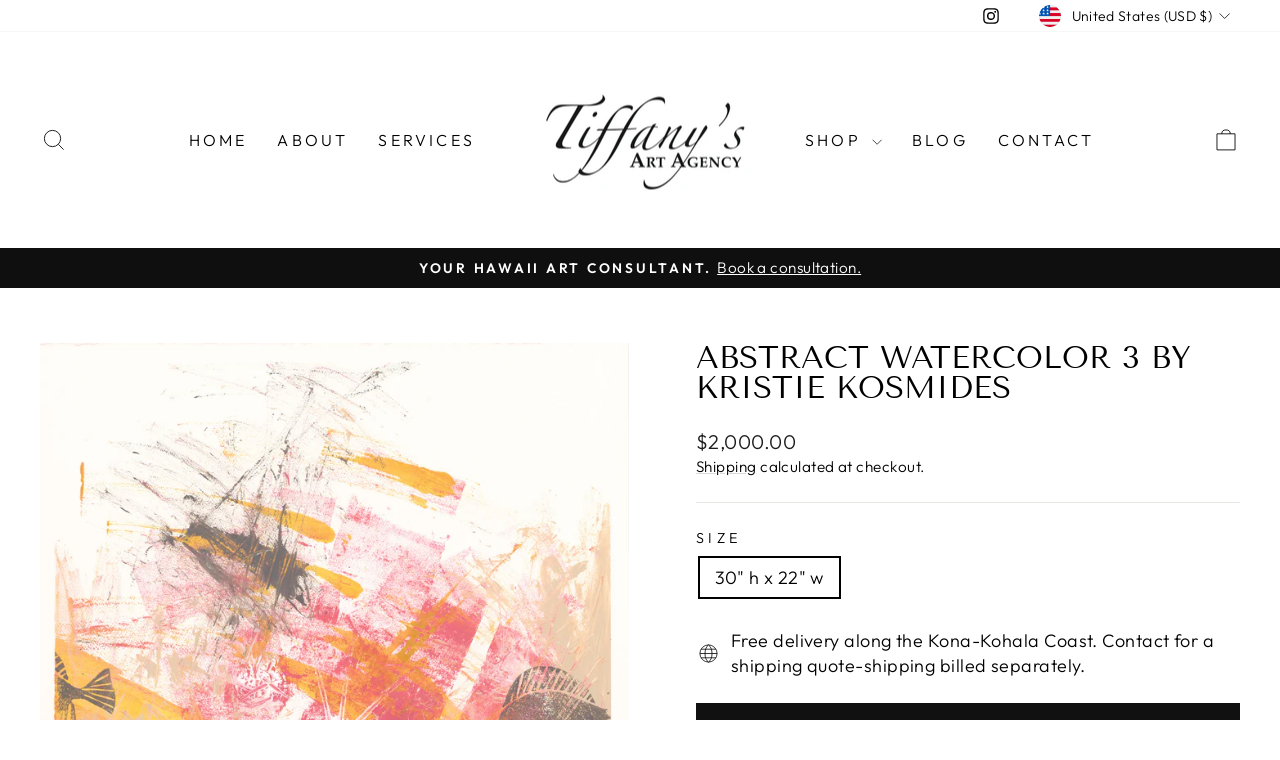

--- FILE ---
content_type: application/javascript; charset=utf-8
request_url: https://searchanise-ef84.kxcdn.com/preload_data.6k1j8m0M7N.js
body_size: 6
content:
window.Searchanise.preloadedSuggestions=['valeria mastrascusa','peter loftus','carol bennett','patrice federspiel','tracy dudley','sculpted glass','blown glass','haunani hess','mark ley','kristie fujiyama','david reisland','richard bodien','hawi by appointment'];

--- FILE ---
content_type: application/javascript; charset=utf-8
request_url: https://searchanise-ef84.kxcdn.com/templates.6k1j8m0M7N.js
body_size: 2998
content:
Searchanise=window.Searchanise||{};Searchanise.templates={Platform:'shopify',StoreName:'Tiffany\'s Art Agency',AutocompleteLayout:'multicolumn_new',AutocompleteStyle:'ITEMS_MULTICOLUMN_LIGHT_NEW',AutocompleteShowMoreLink:'Y',AutocompleteIsMulticolumn:'Y',AutocompleteTemplate:'<div class="snize-ac-results-content"><div class="snize-results-html" style="cursor:auto;" id="snize-ac-results-html-container"></div><div class="snize-ac-results-columns"><div class="snize-ac-results-column"><ul class="snize-ac-results-list" id="snize-ac-items-container-1"></ul><ul class="snize-ac-results-list" id="snize-ac-items-container-2"></ul><ul class="snize-ac-results-list" id="snize-ac-items-container-3"></ul><ul class="snize-ac-results-list snize-view-all-container"></ul></div><div class="snize-ac-results-column"><ul class="snize-ac-results-multicolumn-list" id="snize-ac-items-container-4"></ul></div></div></div>',AutocompleteMobileTemplate:'<div class="snize-ac-results-content"><div class="snize-mobile-top-panel"><div class="snize-close-button"><button type="button" class="snize-close-button-arrow"></button></div><form action="#" style="margin: 0px"><div class="snize-search"><input id="snize-mobile-search-input" autocomplete="off" class="snize-input-style snize-mobile-input-style"></div><div class="snize-clear-button-container"><button type="button" class="snize-clear-button" style="visibility: hidden"></button></div></form></div><ul class="snize-ac-results-list" id="snize-ac-items-container-1"></ul><ul class="snize-ac-results-list" id="snize-ac-items-container-2"></ul><ul class="snize-ac-results-list" id="snize-ac-items-container-3"></ul><ul id="snize-ac-items-container-4"></ul><div class="snize-results-html" style="cursor:auto;" id="snize-ac-results-html-container"></div><div class="snize-close-area" id="snize-ac-close-area"></div></div>',AutocompleteItem:'<li class="snize-product ${product_classes}" data-original-product-id="${original_product_id}" id="snize-ac-product-${product_id}"><a aria-label="${autocomplete_aria_label}" href="${autocomplete_link}" class="snize-item" draggable="false"><div class="snize-thumbnail"><img src="${image_link}" class="snize-item-image ${additional_image_classes}" alt="${autocomplete_image_alt}"></div><span class="snize-title">${title}</span><span class="snize-description">${description}</span>${autocomplete_product_code_html}${autocomplete_product_attribute_html}${autocomplete_prices_html}${reviews_html}<div class="snize-labels-wrapper">${autocomplete_in_stock_status_html}${autocomplete_product_discount_label}${autocomplete_product_tag_label}${autocomplete_product_custom_label}</div><div class="snize-add-to-cart-container">${autocomplete_action_button_html}</div></a></li>',AutocompleteMobileItem:'<li class="snize-product ${product_classes}" data-original-product-id="${original_product_id}" id="snize-ac-product-${product_id}"><a aria-label="${autocomplete_aria_label}" href="${autocomplete_link}" class="snize-item"><div class="snize-thumbnail"><img src="${image_link}" class="snize-item-image ${additional_image_classes}" alt="${autocomplete_image_alt}"></div><div class="snize-product-info"><span class="snize-title">${title}</span><span class="snize-description">${description}</span>${autocomplete_product_code_html}${autocomplete_product_attribute_html}<div class="snize-ac-prices-container">${autocomplete_prices_html}</div><div class="snize-labels-wrapper">${autocomplete_in_stock_status_html}${autocomplete_product_discount_label}${autocomplete_product_tag_label}${autocomplete_product_custom_label}</div>${reviews_html}<div class="snize-add-to-cart-container">${autocomplete_action_button_html}</div></div></a></li>',ResultsShow:'Y',ResultsStyle:'RESULTS_BIG_PICTURES_NEW',ResultsShowActionButton:'add_to_cart',ResultsShowInStockStatus:'Y',ResultsEnableInfiniteScrolling:'infinite',ResultsUseAsNavigation:'templates',ShowBestsellingSorting:'Y',ShowDiscountSorting:'Y',ResultsInStockBackground:'2E70D9',LabelResultsInStock:'[quantity]',LabelResultsOutOfStock:'Sold',ResultsPlatformSortingCategories:{"2-5k":"132947738708","2k-or-less":"132947771476","5-10k":"132947804244","ceramics":"132948033620","collage":"132948197460","furniture":"132948328532","glass":"132948361300","large":"132948590676","medium":"132948721748","mixed-media":"132948787284","over-10k":"132948820052","painting":"132948852820","photography":"132948918356","sculpture":"132948983892","small":"132949016660","watercolor":"132949147732","wood":"132949180500","abstract":"133099159636","landscape":"133099683924","flora-fauna":"133100240980","water":"133100601428","tropical-modernism":"133100798036","wildlife":"133100929108","zoe-johnson":"133160009812","timothy-allan-shafto":"133160140884","kristie-fujiyama-kosmides":"133201330260","mary-spears":"133201363028","christian-enns":"133201428564","patrice-federspiel":"133201526868","david-reisland":"133201559636","melissa-chimera":"133201592404","cathy-shine":"133201821780","john-strohbehn":"133201854548","julia-malia-cordi":"133260902484","jonathan-swanz":"133261099092","mary-ann-leigh":"133261525076","current-show":"133309825108","oil-painting":"133824512084","books":"134088818772","figurative":"134088949844","michael-shewmaker":"136856141908","licia-mcdonald":"154018676820","alinea-jewelry":"156317417556","carol-bennett":"158760861780","hualalai-realty-now-showing":"159524946004","mark-ley":"162204090452","jim-powlan":"173223739476","sports-recreation":"173491716180","neutrals":"173491748948","freedom":"173575897172","harmony":"173575929940","play":"173575962708","energetic":"173575995476","abundance":"173576028244","surprise":"173576061012","transcendence":"173576093780","hualalai-sneak-peek":"240399515847","mauna-lani":"261487001799","peter-loftus":"268302024903","heidi-buscher":"271066038471","jordan-brant":"286069817543","yinmn-blue":"288040222919","haunani-hess":"293857034439","richard-bodien":"294215221447","christopher-edwards":"300385403079","jeanne-bitz-1":"301580910791","julie-houck":"305431281863","tracy-dudley":"308160561351","shun-tsukazaki":"308255064263","jake-shimabukuro":"312572575943","summer-swimming-show":"315456454855","horizontal":"315990081735","vertical":"315990114503","square":"315990147271","diptychs":"315990180039","valeria-mastrascusa":"318013309127","stephanie-sachs":"320379125959","light-reflection-show":"320467927239","margo-ray":"321391886535","hawi-by-appointment":"321874297031","apo-aquino":"323255075015"},CategorySortingRule:"platform",ShopifyMarketsSupport:'Y',ShopifyLocales:{"en":{"locale":"en","name":"English","primary":true,"published":true}},ShopifyRegionCatalogs:{"US":["19930710215"],"ZW":["121864391"],"ZM":["121864391"],"ZA":["121864391"],"YT":["121864391"],"YE":["121864391"],"XK":["121864391"],"WS":["121864391"],"WF":["121864391"],"VU":["121864391"],"VN":["121864391"],"VG":["121864391"],"VE":["121864391"],"VC":["121864391"],"VA":["121864391"],"UZ":["121864391"],"UY":["121864391"],"UM":["121864391"],"UG":["121864391"],"UA":["121864391"],"TZ":["121864391"],"TW":["121864391"],"TV":["121864391"],"TT":["121864391"],"TR":["121864391"],"TO":["121864391"],"TN":["121864391"],"TM":["121864391"],"TL":["121864391"],"TK":["121864391"],"TJ":["121864391"],"TH":["121864391"],"TG":["121864391"],"TF":["121864391"],"TD":["121864391"],"TC":["121864391"],"TA":["121864391"],"SZ":["121864391"],"SX":["121864391"],"SV":["121864391"],"ST":["121864391"],"SS":["121864391"],"SR":["121864391"],"SO":["121864391"],"SN":["121864391"],"SM":["121864391"],"SL":["121864391"],"SK":["121864391"],"SJ":["121864391"],"SI":["121864391"],"SH":["121864391"],"SG":["121864391"],"SE":["121864391"],"SD":["121864391"],"SC":["121864391"],"SB":["121864391"],"SA":["121864391"],"RW":["121864391"],"RU":["121864391"],"RS":["121864391"],"RO":["121864391"],"RE":["121864391"],"QA":["121864391"],"PY":["121864391"],"PT":["121864391"],"PS":["121864391"],"PN":["121864391"],"PM":["121864391"],"PL":["121864391"],"PK":["121864391"],"PH":["121864391"],"PG":["121864391"],"PF":["121864391"],"PE":["121864391"],"PA":["121864391"],"OM":["121864391"],"NZ":["121864391"],"NU":["121864391"],"NR":["121864391"],"NP":["121864391"],"NO":["121864391"],"NL":["121864391"],"NI":["121864391"],"NG":["121864391"],"NF":["121864391"],"NE":["121864391"],"NC":["121864391"],"NA":["121864391"],"MZ":["121864391"],"MY":["121864391"],"MX":["121864391"],"MW":["121864391"],"MV":["121864391"],"MU":["121864391"],"MT":["121864391"],"MS":["121864391"],"MR":["121864391"],"MQ":["121864391"],"MO":["121864391"],"MN":["121864391"],"MM":["121864391"],"ML":["121864391"],"MK":["121864391"],"MG":["121864391"],"MF":["121864391"],"ME":["121864391"],"MD":["121864391"],"MC":["121864391"],"MA":["121864391"],"LY":["121864391"],"LV":["121864391"],"LU":["121864391"],"LT":["121864391"],"LS":["121864391"],"LR":["121864391"],"LK":["121864391"],"LI":["121864391"],"LC":["121864391"],"LB":["121864391"],"LA":["121864391"],"KZ":["121864391"],"KY":["121864391"],"KW":["121864391"],"KR":["121864391"],"KN":["121864391"],"KM":["121864391"],"KI":["121864391"],"KH":["121864391"],"KG":["121864391"],"KE":["121864391"],"JP":["121864391"],"JO":["121864391"],"JM":["121864391"],"JE":["121864391"],"IT":["121864391"],"IS":["121864391"],"IQ":["121864391"],"IO":["121864391"],"IN":["121864391"],"IM":["121864391"],"IL":["121864391"],"IE":["121864391"],"ID":["121864391"],"HU":["121864391"],"HT":["121864391"],"HR":["121864391"],"HN":["121864391"],"HK":["121864391"],"GY":["121864391"],"GW":["121864391"],"GT":["121864391"],"GS":["121864391"],"GR":["121864391"],"GQ":["121864391"],"GP":["121864391"],"GN":["121864391"],"GM":["121864391"],"GL":["121864391"],"GI":["121864391"],"GH":["121864391"],"GG":["121864391"],"GF":["121864391"],"GE":["121864391"],"GD":["121864391"],"GB":["121864391"],"GA":["121864391"],"FR":["121864391"],"FO":["121864391"],"FK":["121864391"],"FJ":["121864391"],"FI":["121864391"],"ET":["121864391"],"ES":["121864391"],"ER":["121864391"],"EH":["121864391"],"EG":["121864391"],"EE":["121864391"],"EC":["121864391"],"DZ":["121864391"],"DO":["121864391"],"DM":["121864391"],"DK":["121864391"],"DJ":["121864391"],"DE":["121864391"],"CZ":["121864391"],"CY":["121864391"],"CX":["121864391"],"CW":["121864391"],"CV":["121864391"],"CR":["121864391"],"CO":["121864391"],"CN":["121864391"],"CM":["121864391"],"CL":["121864391"],"CK":["121864391"],"CI":["121864391"],"CH":["121864391"],"CG":["121864391"],"CF":["121864391"],"CD":["121864391"],"CC":["121864391"],"CA":["121864391"],"BZ":["121864391"],"BY":["121864391"],"BW":["121864391"],"BT":["121864391"],"BS":["121864391"],"BR":["121864391"],"BQ":["121864391"],"BO":["121864391"],"BN":["121864391"],"BM":["121864391"],"BL":["121864391"],"BJ":["121864391"],"BI":["121864391"],"BH":["121864391"],"BG":["121864391"],"BF":["121864391"],"BE":["121864391"],"BD":["121864391"],"BB":["121864391"],"BA":["121864391"],"AZ":["121864391"],"AX":["121864391"],"AW":["121864391"],"AU":["121864391"],"AT":["121864391"],"AR":["121864391"],"AO":["121864391"],"AM":["121864391"],"AL":["121864391"],"AI":["121864391"],"AG":["121864391"],"AF":["121864391"],"AE":["121864391"],"AD":["121864391"],"AC":["121864391"]},CustomCSS:'@media screen and (min-width: 1024px) {span.snize-in-stock {    visibility: hidden;}}'}